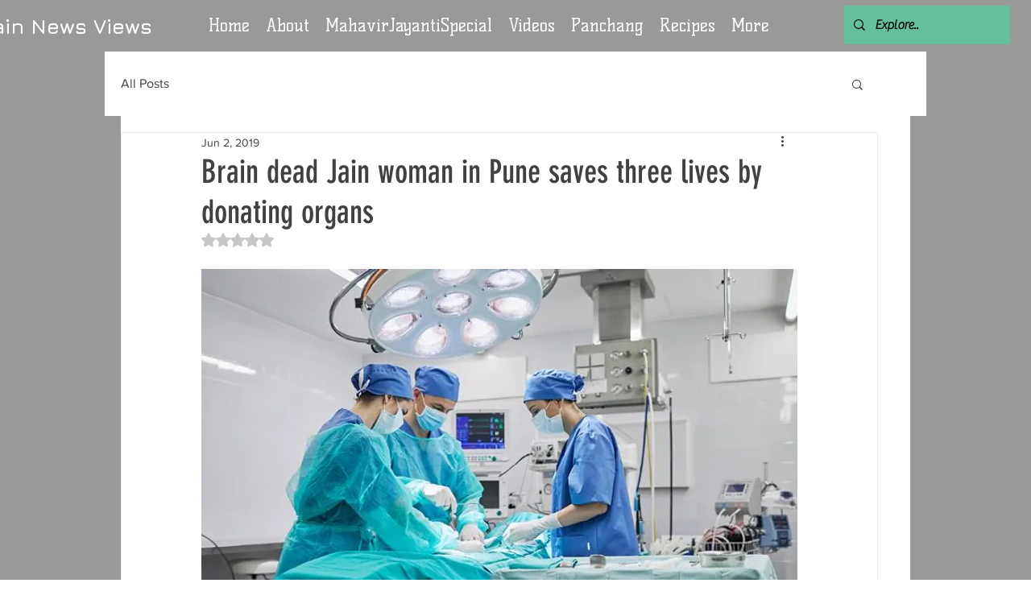

--- FILE ---
content_type: text/html; charset=utf-8
request_url: https://www.google.com/recaptcha/api2/aframe
body_size: 267
content:
<!DOCTYPE HTML><html><head><meta http-equiv="content-type" content="text/html; charset=UTF-8"></head><body><script nonce="EjgsdEzTl9q2Roi1rWNX7g">/** Anti-fraud and anti-abuse applications only. See google.com/recaptcha */ try{var clients={'sodar':'https://pagead2.googlesyndication.com/pagead/sodar?'};window.addEventListener("message",function(a){try{if(a.source===window.parent){var b=JSON.parse(a.data);var c=clients[b['id']];if(c){var d=document.createElement('img');d.src=c+b['params']+'&rc='+(localStorage.getItem("rc::a")?sessionStorage.getItem("rc::b"):"");window.document.body.appendChild(d);sessionStorage.setItem("rc::e",parseInt(sessionStorage.getItem("rc::e")||0)+1);localStorage.setItem("rc::h",'1764651517590');}}}catch(b){}});window.parent.postMessage("_grecaptcha_ready", "*");}catch(b){}</script></body></html>